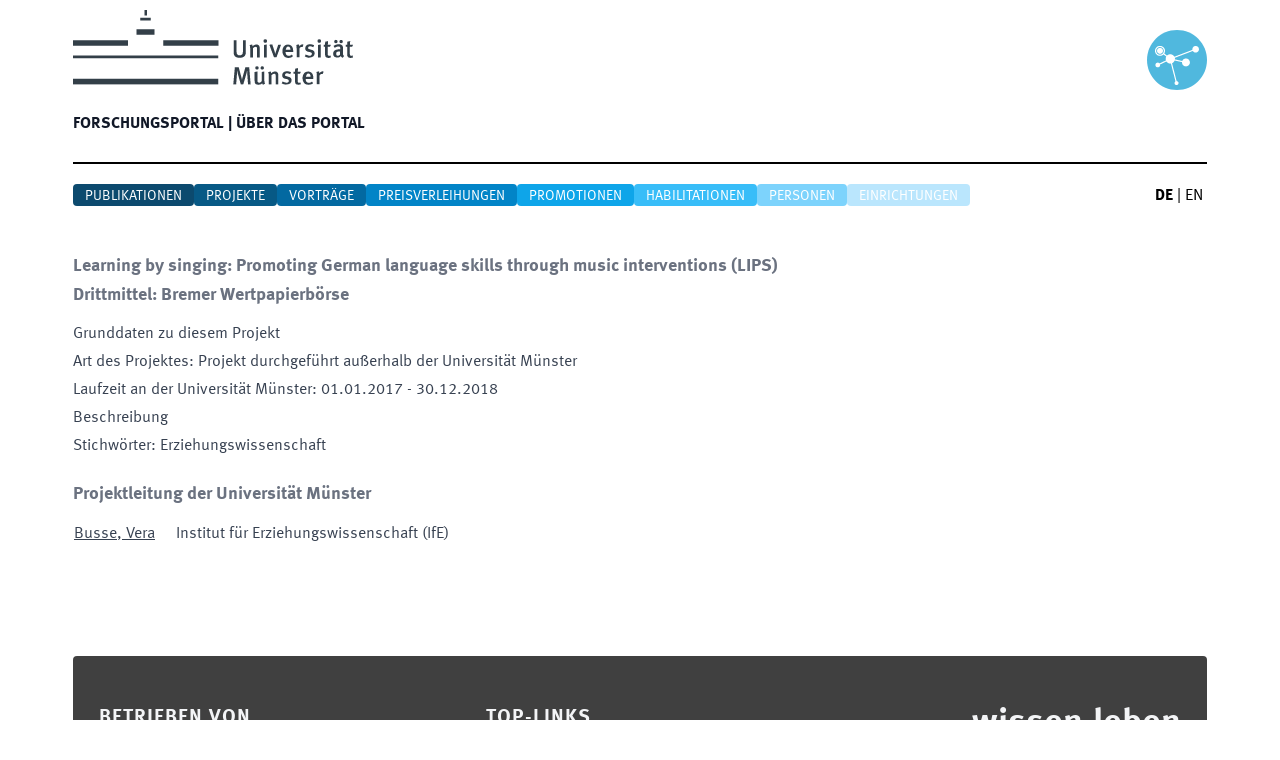

--- FILE ---
content_type: text/html; charset=utf-8
request_url: https://cris.uni-muenster.de/portal/de/project/59965821
body_size: 8010
content:
<!DOCTYPE html><html lang="de" dir="ltr" class="__className_e64e90"><head><meta charSet="utf-8"/><meta name="viewport" content="width=device-width, initial-scale=1"/><link rel="preload" as="image" href="/portal/_next/static/media/logo-unims.7c21dae1.svg" fetchPriority="high"/><link rel="stylesheet" href="/portal/_next/static/css/8dd20df4dfab0c17.css" data-precedence="next"/><link rel="preload" as="script" fetchPriority="low" href="/portal/_next/static/chunks/webpack-ef5e4186af212c96.js"/><script src="/portal/_next/static/chunks/fd9d1056-9cbc162e1572a685.js" async=""></script><script src="/portal/_next/static/chunks/117-bc58a6ec7c5c63f7.js" async=""></script><script src="/portal/_next/static/chunks/main-app-33f8010a5d41522d.js" async=""></script><script src="/portal/_next/static/chunks/709-8094159270edfe61.js" async=""></script><script src="/portal/_next/static/chunks/373-0b8acaee7fac9a40.js" async=""></script><script src="/portal/_next/static/chunks/878-beb35fdf74526c8d.js" async=""></script><script src="/portal/_next/static/chunks/app/%5Blang%5D/layout-ee6d78441fda4d49.js" async=""></script><script src="/portal/_next/static/chunks/964-82b921a14cabca24.js" async=""></script><script src="/portal/_next/static/chunks/519-3c277be1056d4f89.js" async=""></script><script src="/portal/_next/static/chunks/app/%5Blang%5D/error-cdd595f402c5df50.js" async=""></script><script src="/portal/_next/static/chunks/app/%5Blang%5D/not-found-5cd803b93f1da733.js" async=""></script><script src="/portal/_next/static/chunks/211-ca8efa59b7a086fe.js" async=""></script><script src="/portal/_next/static/chunks/398-49c27389d04a42ca.js" async=""></script><script src="/portal/_next/static/chunks/app/%5Blang%5D/project/%5Bslug%5D/page-a9812230571eacf6.js" async=""></script><link rel="icon" href="/portal/favicon.ico" type="image/x-icon" sizes="16x16"/><meta name="next-size-adjust"/><script src="/portal/_next/static/chunks/polyfills-42372ed130431b0a.js" noModule=""></script></head><body><div class="mx-auto flex min-h-screen flex-col xl:container"><header class="m-2.5"><div class="mb-5 box-content h-24 border-b-2 border-black pb-14" role="Banner"><div class="flex"><div class="min-w-[150px] grow"><a href="https://www.uni-muenster.de/de/"><img alt="Universität Münster" fetchPriority="high" width="280" height="75" decoding="async" data-nimg="1" style="color:transparent" src="/portal/_next/static/media/logo-unims.7c21dae1.svg"/></a></div><div class="mt-5 min-w-[50px]"><img alt="CRIS@UM" loading="lazy" width="60" height="60" decoding="async" data-nimg="1" style="color:transparent" src="/portal/_next/static/media/logo-cris-wwu.23a75ffd.svg"/></div></div><nav data-headlessui-state=""><div class="md:w-full md:border-none md:shadow-none"><div class="relative flex h-16"><div class="absolute inset-y-0 left-0 flex items-center md:hidden"><button class="inline-flex items-center justify-center p-2 text-gray-400 hover:bg-gray-100 hover:text-gray-500" id="headlessui-disclosure-button-:R2pcva:" type="button" aria-expanded="false" data-headlessui-state=""><span class="sr-only">Hauptmenü öffnen</span><svg xmlns="http://www.w3.org/2000/svg" fill="none" viewBox="0 0 24 24" stroke-width="1.5" stroke="currentColor" aria-hidden="true" data-slot="icon" class="block h-6 w-6"><path stroke-linecap="round" stroke-linejoin="round" d="M3.75 6.75h16.5M3.75 12h16.5m-16.5 5.25h16.5"></path></svg></button></div><div class="flex flex-1 items-center justify-start md:items-stretch"><div class="hidden md:flex md:space-x-8"><a data-cy="main-nav-item-home" class="text-l inline-flex items-center pr-1 pt-1 font-bold uppercase text-gray-900" href="/portal/de">Forschungsportal<!-- --> | </a></div><div class="hidden md:flex md:space-x-8"><a data-cy="main-nav-item-information" class="text-l inline-flex items-center pr-1 pt-1 font-bold uppercase text-gray-900" href="/portal/de/information">Über das Portal</a></div></div></div></div></nav></div><div class="grid grid-cols-[13fr_1fr]"><nav><div class="flex flex-wrap justify-start gap-2"><a data-cy="sub-nav-item-publication" class="rounded bg-sky-900 px-3 pt-0.5 text-sm uppercase text-white" href="/portal/de/list/publications">Publikationen</a><a data-cy="sub-nav-item-projects" class="rounded bg-sky-800 px-3 pt-0.5 text-sm uppercase text-white" href="/portal/de/list/projects">Projekte</a><a data-cy="sub-nav-item-talk" class="rounded bg-sky-700 px-3 pt-0.5 text-sm uppercase text-white" href="/portal/de/list/talks">Vorträge</a><a data-cy="sub-nav-item-prize" class="rounded bg-sky-600 px-3 pt-0.5 text-sm uppercase text-white" href="/portal/de/list/prizes">Preisverleihungen</a><a data-cy="sub-nav-item-doctoral-study" class="rounded bg-sky-500 px-3 pt-0.5 text-sm uppercase text-white" href="/portal/de/list/doctoral-studies">Promotionen</a><a data-cy="sub-nav-item-habilitation" class="rounded bg-sky-400 px-3 pt-0.5 text-sm uppercase text-white" href="/portal/de/list/habilitations">Habilitationen</a><a data-cy="sub-nav-item-person" class="rounded bg-sky-300 px-3 pt-0.5 text-sm uppercase text-white" href="/portal/de/list/persons">Personen</a><a class="rounded bg-sky-200 px-3 pt-0.5 text-sm uppercase text-white" href="/portal/de/list/organisations">Einrichtungen</a></div></nav><!--$--><div class="flex justify-end"><a data-cy="language-switcher-de" class="mr-1 inline-block font-bold" href="/portal/de/project/59965821">DE</a><span> | </span><a data-cy="language-switcher-en" class="mr-1 ml-1 inline-block" href="/portal/en/project/59965821">EN</a></div><!--/$--></div></header><div class="mx-2.5 flex-grow pt-6"><div class="lg:flex lg:justify-between"><div class="prose max-w-3xl pb-16"><h2>Learning by singing: Promoting German language skills through music interventions (LIPS) Drittmittel: Bremer Wertpapierbörse</h2><h3>Grunddaten zu diesem Projekt</h3><div><span>Art des Projektes<!-- -->: </span>Projekt durchgeführt außerhalb der Universität Münster</div><div><span>Laufzeit an der Universität Münster<!-- -->: </span><span data-cy="attr-start-date">01.01.2017</span><span> - </span><span data-cy="attr-end-date">30.12.2018</span></div><h3>Beschreibung</h3><div><span>Stichwörter<!-- -->: </span>Erziehungswissenschaft</div><section class="mt-5"></section><section><h2>Projektleitung der Universität Münster</h2><table class="prose" data-cy="block-cards-having-project-as-leader"><tbody><tr data-cy="cards-having-project-as-leader-person-id-59772750"><td class="text-nowrap pr-5 align-top"><a class="underline underline-offset-4" href="/portal/de/person/59772750"><span data-cy="cards-having-project-as-leader-family-name">Busse</span><span>, </span><span data-cy="cards-having-project-as-leader-first-name">Vera</span></a></td><td class="pb-5"><div class="pb-1"><span data-cy="cards-having-project-as-leader-orga-name">Institut für Erziehungswissenschaft</span><span data-cy="cards-having-project-as-leader-orga-acro"> (<!-- -->IfE<!-- -->)</span></div></td></tr></tbody></table></section></div><div class="hidden lg:block"></div></div></div><footer class="flex-shrink-0" aria-labelledby="footer-heading"><div class="m-2.5 mt-5 rounded bg-neutral-700"><h2 id="footer-heading" class="sr-only">Footer</h2><div class="m-2.5 min-h-[330px] px-4 py-12"><div class="xl:grid xl:grid-cols-3 xl:gap-8"><div class="grid grid-cols-2 gap-16 xl:col-span-2"><div><div><h3 class="border-b-2 text-xl font-semibold uppercase tracking-wider text-gray-100">Betrieben von</h3><ul role="list" class="mt-4 space-y-4"><li><address class="space-y-1 text-base not-italic text-gray-300"><div>Universität Münster</div><div>Abteilung 6.4: Forschungsinformationen &amp; Forschungsberichterstattung</div><div>Domplatz 6-7 | 48143 Münster</div><div class="pt-5">cris@uni-muenster.de</div></address></li></ul></div></div><div><div><h3 class="border-b-2 text-xl font-semibold uppercase tracking-wider text-gray-100">Top-Links</h3><ul role="list" class="mt-4 space-y-1"><li><a class="text-base text-gray-300 hover:text-white" href="https://www.uni-muenster.de/die-universitaet/">Über die Universität Münster</a></li><li><a class="text-base text-gray-300 hover:text-white" href="https://www.uni-muenster.de/forschung/profil">Forschungsprofil der Universität Münster</a></li><li><a class="text-base text-gray-300 hover:text-white" href="https://cris.uni-muenster.de">CRIS-Login</a></li></ul></div></div></div><div class="mt-8 xl:mt-0"><h3 class="text-right text-4xl font-bold text-gray-100">wissen.leben</h3></div></div></div></div><div class="flex justify-between"><nav class="m-2.5 mt-5 uppercase text-gray-900"><a class="text-base" href="https://www.uni-muenster.de/de/impressum.html">Impressum</a><span> | </span><a class="text-base " href="https://www.uni-muenster.de/de/datenschutzerklaerung.html">Datenschutz</a><span> | </span><a class="text-base " href="https://www.uni-muenster.de/de/barrierefreiheit.html">Barrierefreiheit</a></nav><div class="m-2.5 mt-5 uppercase text-gray-900">© <!-- -->2026<!-- --> <!-- -->Universität Münster</div></div></footer></div><script src="/portal/_next/static/chunks/webpack-ef5e4186af212c96.js" async=""></script><script>(self.__next_f=self.__next_f||[]).push([0]);self.__next_f.push([2,null])</script><script>self.__next_f.push([1,"1:HL[\"/portal/_next/static/media/51344d2810288c05-s.p.woff\",\"font\",{\"crossOrigin\":\"\",\"type\":\"font/woff\"}]\n2:HL[\"/portal/_next/static/media/685f358b82673287-s.p.woff\",\"font\",{\"crossOrigin\":\"\",\"type\":\"font/woff\"}]\n3:HL[\"/portal/_next/static/media/adf3330892f06634-s.p.woff\",\"font\",{\"crossOrigin\":\"\",\"type\":\"font/woff\"}]\n4:HL[\"/portal/_next/static/css/8dd20df4dfab0c17.css\",\"style\"]\n"])</script><script>self.__next_f.push([1,"5:I[2846,[],\"\"]\n8:I[4707,[],\"\"]\nb:I[6423,[],\"\"]\nd:I[8281,[\"709\",\"static/chunks/709-8094159270edfe61.js\",\"373\",\"static/chunks/373-0b8acaee7fac9a40.js\",\"878\",\"static/chunks/878-beb35fdf74526c8d.js\",\"84\",\"static/chunks/app/%5Blang%5D/layout-ee6d78441fda4d49.js\"],\"default\"]\nf:\"$Sreact.suspense\"\n10:I[6205,[\"709\",\"static/chunks/709-8094159270edfe61.js\",\"373\",\"static/chunks/373-0b8acaee7fac9a40.js\",\"878\",\"static/chunks/878-beb35fdf74526c8d.js\",\"84\",\"static/chunks/app/%5Blang%5D/layout-ee6d78441fda4d49.js\"],\"default\"]\n11:I[4267,[\"709\",\"static/chunks/709-8094159270edfe61.js\",\"964\",\"static/chunks/964-82b921a14cabca24.js\",\"519\",\"static/chunks/519-3c277be1056d4f89.js\",\"450\",\"static/chunks/app/%5Blang%5D/error-cdd595f402c5df50.js\"],\"default\"]\n12:I[8408,[\"97\",\"static/chunks/app/%5Blang%5D/not-found-5cd803b93f1da733.js\"],\"default\"]\n15:I[1060,[],\"\"]\n9:[\"lang\",\"de\",\"d\"]\na:[\"slug\",\"59965821\",\"d\"]\n16:[]\n"])</script><script>self.__next_f.push([1,"0:[\"$\",\"$L5\",null,{\"buildId\":\"-Zq2UnHySuTGl50vvEjYZ\",\"assetPrefix\":\"/portal\",\"urlParts\":[\"\",\"de\",\"project\",\"59965821\"],\"initialTree\":[\"\",{\"children\":[[\"lang\",\"de\",\"d\"],{\"children\":[\"project\",{\"children\":[[\"slug\",\"59965821\",\"d\"],{\"children\":[\"__PAGE__\",{}]}]}]},\"$undefined\",\"$undefined\",true]}],\"initialSeedData\":[\"\",{\"children\":[[\"lang\",\"de\",\"d\"],{\"children\":[\"project\",{\"children\":[[\"slug\",\"59965821\",\"d\"],{\"children\":[\"__PAGE__\",{},[[\"$L6\",\"$L7\",null],null],null]},[null,[\"$\",\"$L8\",null,{\"parallelRouterKey\":\"children\",\"segmentPath\":[\"children\",\"$9\",\"children\",\"project\",\"children\",\"$a\",\"children\"],\"error\":\"$undefined\",\"errorStyles\":\"$undefined\",\"errorScripts\":\"$undefined\",\"template\":[\"$\",\"$Lb\",null,{}],\"templateStyles\":\"$undefined\",\"templateScripts\":\"$undefined\",\"notFound\":\"$undefined\",\"notFoundStyles\":\"$undefined\"}]],null]},[null,[\"$\",\"$L8\",null,{\"parallelRouterKey\":\"children\",\"segmentPath\":[\"children\",\"$9\",\"children\",\"project\",\"children\"],\"error\":\"$undefined\",\"errorStyles\":\"$undefined\",\"errorScripts\":\"$undefined\",\"template\":[\"$\",\"$Lb\",null,{}],\"templateStyles\":\"$undefined\",\"templateScripts\":\"$undefined\",\"notFound\":\"$undefined\",\"notFoundStyles\":\"$undefined\"}]],null]},[[[[\"$\",\"link\",\"0\",{\"rel\":\"stylesheet\",\"href\":\"/portal/_next/static/css/8dd20df4dfab0c17.css\",\"precedence\":\"next\",\"crossOrigin\":\"$undefined\"}]],[\"$\",\"html\",null,{\"lang\":\"de\",\"dir\":\"ltr\",\"className\":\"__className_e64e90\",\"children\":[\"$\",\"body\",null,{\"children\":[\"$\",\"div\",null,{\"className\":\"mx-auto flex min-h-screen flex-col xl:container\",\"children\":[[\"$\",\"header\",null,{\"className\":\"m-2.5\",\"children\":[[\"$\",\"div\",null,{\"className\":\"mb-5 box-content h-24 border-b-2 border-black pb-14\",\"role\":\"Banner\",\"children\":[\"$Lc\",[\"$\",\"$Ld\",null,{\"lang\":\"de\"}]]}],[\"$\",\"div\",null,{\"className\":\"grid grid-cols-[13fr_1fr]\",\"children\":[\"$Le\",[\"$\",\"$f\",\"de\",{\"children\":[\"$\",\"$L10\",null,{\"lang\":\"de\"}]}]]}]]}],[\"$\",\"div\",null,{\"className\":\"mx-2.5 flex-grow pt-6\",\"children\":[\"$\",\"$L8\",null,{\"parallelRouterKey\":\"children\",\"segmentPath\":[\"children\",\"$9\",\"children\"],\"error\":\"$11\",\"errorStyles\":[],\"errorScripts\":[],\"template\":[\"$\",\"$Lb\",null,{}],\"templateStyles\":\"$undefined\",\"templateScripts\":\"$undefined\",\"notFound\":[\"$\",\"$L12\",null,{}],\"notFoundStyles\":[]}]}],\"$L13\"]}]}]}]],null],null]},[null,[\"$\",\"$L8\",null,{\"parallelRouterKey\":\"children\",\"segmentPath\":[\"children\"],\"error\":\"$undefined\",\"errorStyles\":\"$undefined\",\"errorScripts\":\"$undefined\",\"template\":[\"$\",\"$Lb\",null,{}],\"templateStyles\":\"$undefined\",\"templateScripts\":\"$undefined\",\"notFound\":[[\"$\",\"title\",null,{\"children\":\"404: This page could not be found.\"}],[\"$\",\"div\",null,{\"style\":{\"fontFamily\":\"system-ui,\\\"Segoe UI\\\",Roboto,Helvetica,Arial,sans-serif,\\\"Apple Color Emoji\\\",\\\"Segoe UI Emoji\\\"\",\"height\":\"100vh\",\"textAlign\":\"center\",\"display\":\"flex\",\"flexDirection\":\"column\",\"alignItems\":\"center\",\"justifyContent\":\"center\"},\"children\":[\"$\",\"div\",null,{\"children\":[[\"$\",\"style\",null,{\"dangerouslySetInnerHTML\":{\"__html\":\"body{color:#000;background:#fff;margin:0}.next-error-h1{border-right:1px solid rgba(0,0,0,.3)}@media (prefers-color-scheme:dark){body{color:#fff;background:#000}.next-error-h1{border-right:1px solid rgba(255,255,255,.3)}}\"}}],[\"$\",\"h1\",null,{\"className\":\"next-error-h1\",\"style\":{\"display\":\"inline-block\",\"margin\":\"0 20px 0 0\",\"padding\":\"0 23px 0 0\",\"fontSize\":24,\"fontWeight\":500,\"verticalAlign\":\"top\",\"lineHeight\":\"49px\"},\"children\":\"404\"}],[\"$\",\"div\",null,{\"style\":{\"display\":\"inline-block\"},\"children\":[\"$\",\"h2\",null,{\"style\":{\"fontSize\":14,\"fontWeight\":400,\"lineHeight\":\"49px\",\"margin\":0},\"children\":\"This page could not be found.\"}]}]]}]}]],\"notFoundStyles\":[]}]],null],\"couldBeIntercepted\":false,\"initialHead\":[null,\"$L14\"],\"globalErrorComponent\":\"$15\",\"missingSlots\":\"$W16\"}]\n"])</script><script>self.__next_f.push([1,"17:I[5878,[\"709\",\"static/chunks/709-8094159270edfe61.js\",\"373\",\"static/chunks/373-0b8acaee7fac9a40.js\",\"211\",\"static/chunks/211-ca8efa59b7a086fe.js\",\"878\",\"static/chunks/878-beb35fdf74526c8d.js\",\"398\",\"static/chunks/398-49c27389d04a42ca.js\",\"65\",\"static/chunks/app/%5Blang%5D/project/%5Bslug%5D/page-a9812230571eacf6.js\"],\"Image\"]\n18:I[2972,[\"709\",\"static/chunks/709-8094159270edfe61.js\",\"373\",\"static/chunks/373-0b8acaee7fac9a40.js\",\"211\",\"static/chunks/211-ca8efa59b7a086fe.js\",\"878\",\"static/chunks/878-beb35fdf74526c8d.js\",\"398\",\"static/chunks/398-49c27389d04a42ca.js\",\"65\",\"static/chunks/app/%5Blang%5D/project/%5Bslug%5D/page-a9812230571eacf6.js\"],\"\"]\n14:[[\"$\",\"meta\",\"0\",{\"name\":\"viewport\",\"content\":\"width=device-width, initial-scale=1\"}],[\"$\",\"meta\",\"1\",{\"charSet\":\"utf-8\"}],[\"$\",\"link\",\"2\",{\"rel\":\"icon\",\"href\":\"/portal/favicon.ico\",\"type\":\"image/x-icon\",\"sizes\":\"16x16\"}],[\"$\",\"meta\",\"3\",{\"name\":\"next-size-adjust\"}]]\n6:null\nc:[\"$\",\"div\",null,{\"className\":\"flex\",\"children\":[[\"$\",\"div\",null,{\"className\":\"min-w-[150px] grow\",\"children\":[\"$\",\"a\",null,{\"href\":\"https://www.uni-muenster.de/de/\",\"children\":[\"$\",\"$L17\",null,{\"priority\":true,\"src\":{\"src\":\"/portal/_next/static/media/logo-unims.7c21dae1.svg\",\"height\":57,\"width\":213,\"blurWidth\":0,\"blurHeight\":0},\"width\":280,\"alt\":\"Universität Münster\"}]}]}],[\"$\",\"div\",null,{\"className\":\"mt-5 min-w-[50px]\",\"children\":[\"$\",\"$L17\",null,{\"alt\":\"CRIS@UM\",\"src\":{\"src\":\"/portal/_next/static/media/logo-cris-wwu.23a75ffd.svg\",\"height\":682,\"width\":682,\"blurWidth\":0,\"blurHeight\":0},\"height\":60,\"priority\":false}]}]]}]\ne:[\"$\",\"nav\",null,{\"children\":[\"$\",\"div\",null,{\"className\":\"flex flex-wrap justify-start gap-2\",\"children\":[[\"$\",\"$L18\",null,{\"href\":\"/de/list/publications\",\"data-cy\":\"sub-nav-item-publication\",\"className\":\"rounded bg-sky-900 px-3 pt-0.5 text-sm uppercase text-white\",\"children\":\"Publikationen\"}],[\"$\",\"$L18\",null,{\"href\":\"/de/list/projects\",\"data-cy\":\"sub-nav-item-projects\",\"className\":\"rounded bg-sky-800 px-3 pt-0.5 text-sm uppercase text-white\",\"children\":\"Projekte\"}],[\"$\","])</script><script>self.__next_f.push([1,"\"$L18\",null,{\"href\":\"/de/list/talks\",\"data-cy\":\"sub-nav-item-talk\",\"className\":\"rounded bg-sky-700 px-3 pt-0.5 text-sm uppercase text-white\",\"children\":\"Vorträge\"}],[\"$\",\"$L18\",null,{\"href\":\"/de/list/prizes\",\"data-cy\":\"sub-nav-item-prize\",\"className\":\"rounded bg-sky-600 px-3 pt-0.5 text-sm uppercase text-white\",\"children\":\"Preisverleihungen\"}],[\"$\",\"$L18\",null,{\"href\":\"/de/list/doctoral-studies\",\"data-cy\":\"sub-nav-item-doctoral-study\",\"className\":\"rounded bg-sky-500 px-3 pt-0.5 text-sm uppercase text-white\",\"children\":\"Promotionen\"}],[\"$\",\"$L18\",null,{\"href\":\"/de/list/habilitations\",\"data-cy\":\"sub-nav-item-habilitation\",\"className\":\"rounded bg-sky-400 px-3 pt-0.5 text-sm uppercase text-white\",\"children\":\"Habilitationen\"}],[\"$\",\"$L18\",null,{\"href\":\"/de/list/persons\",\"data-cy\":\"sub-nav-item-person\",\"className\":\"rounded bg-sky-300 px-3 pt-0.5 text-sm uppercase text-white\",\"children\":\"Personen\"}],[\"$\",\"$L18\",null,{\"href\":\"/de/list/organisations\",\"className\":\"rounded bg-sky-200 px-3 pt-0.5 text-sm uppercase text-white\",\"children\":\"Einrichtungen\"}]]}]}]\n"])</script><script>self.__next_f.push([1,"13:[\"$\",\"footer\",null,{\"className\":\"flex-shrink-0\",\"aria-labelledby\":\"footer-heading\",\"children\":[[\"$\",\"div\",null,{\"className\":\"m-2.5 mt-5 rounded bg-neutral-700\",\"children\":[[\"$\",\"h2\",null,{\"id\":\"footer-heading\",\"className\":\"sr-only\",\"children\":\"Footer\"}],[\"$\",\"div\",null,{\"className\":\"m-2.5 min-h-[330px] px-4 py-12\",\"children\":[\"$\",\"div\",null,{\"className\":\"xl:grid xl:grid-cols-3 xl:gap-8\",\"children\":[[\"$\",\"div\",null,{\"className\":\"grid grid-cols-2 gap-16 xl:col-span-2\",\"children\":[[\"$\",\"div\",null,{\"children\":[\"$\",\"div\",null,{\"children\":[[\"$\",\"h3\",null,{\"className\":\"border-b-2 text-xl font-semibold uppercase tracking-wider text-gray-100\",\"children\":\"Betrieben von\"}],[\"$\",\"ul\",null,{\"role\":\"list\",\"className\":\"mt-4 space-y-4\",\"children\":[\"$\",\"li\",null,{\"children\":[\"$\",\"address\",null,{\"className\":\"space-y-1 text-base not-italic text-gray-300\",\"children\":[[\"$\",\"div\",null,{\"children\":\"Universität Münster\"}],[\"$\",\"div\",null,{\"children\":\"Abteilung 6.4: Forschungsinformationen \u0026 Forschungsberichterstattung\"}],\"$undefined\",[\"$\",\"div\",null,{\"children\":\"Domplatz 6-7 | 48143 Münster\"}],[\"$\",\"div\",null,{\"className\":\"pt-5\",\"children\":\"cris@uni-muenster.de\"}]]}]}]}]]}]}],[\"$\",\"div\",null,{\"children\":[\"$\",\"div\",null,{\"children\":[[\"$\",\"h3\",null,{\"className\":\"border-b-2 text-xl font-semibold uppercase tracking-wider text-gray-100\",\"children\":\"Top-Links\"}],[\"$\",\"ul\",null,{\"role\":\"list\",\"className\":\"mt-4 space-y-1\",\"children\":[[\"$\",\"li\",null,{\"children\":[\"$\",\"a\",null,{\"className\":\"text-base text-gray-300 hover:text-white\",\"href\":\"https://www.uni-muenster.de/die-universitaet/\",\"children\":\"Über die Universität Münster\"}]}],[\"$\",\"li\",null,{\"children\":[\"$\",\"a\",null,{\"className\":\"text-base text-gray-300 hover:text-white\",\"href\":\"https://www.uni-muenster.de/forschung/profil\",\"children\":\"Forschungsprofil der Universität Münster\"}]}],[\"$\",\"li\",null,{\"children\":[\"$\",\"a\",null,{\"className\":\"text-base text-gray-300 hover:text-white\",\"href\":\"https://cris.uni-muenster.de\",\"children\":\"CRIS-Login\"}]}]]}]]}]}]]}],[\"$\",\"div\",null,{\"className\":\"mt-8 xl:mt-0\",\"children\":[\"$\",\"h3\",null,{\"className\":\"text-right text-4xl font-bold text-gray-100\",\"children\":\"wissen.leben\"}]}]]}]}]]}],[\"$\",\"div\",null,{\"className\":\"flex justify-between\",\"children\":[[\"$\",\"nav\",null,{\"className\":\"m-2.5 mt-5 uppercase text-gray-900\",\"children\":[[[\"$\",\"a\",null,{\"className\":\"text-base\",\"href\":\"https://www.uni-muenster.de/de/impressum.html\",\"children\":\"Impressum\"}],[\"$\",\"span\",null,{\"children\":\" | \"}],[\"$\",\"a\",null,{\"className\":\"text-base \",\"href\":\"https://www.uni-muenster.de/de/datenschutzerklaerung.html\",\"children\":\"Datenschutz\"}],[\"$\",\"span\",null,{\"children\":\" | \"}],[\"$\",\"a\",null,{\"className\":\"text-base \",\"href\":\"https://www.uni-muenster.de/de/barrierefreiheit.html\",\"children\":\"Barrierefreiheit\"}]],\"$undefined\"]}],[\"$\",\"div\",null,{\"className\":\"m-2.5 mt-5 uppercase text-gray-900\",\"children\":[\"© \",2026,\" \",\"Universität Münster\"]}]]}]]}]\n"])</script><script>self.__next_f.push([1,"7:[\"$\",\"div\",null,{\"className\":\"lg:flex lg:justify-between\",\"children\":[[\"$\",\"div\",null,{\"className\":\"prose max-w-3xl pb-16\",\"children\":[[\"$\",\"h2\",null,{\"children\":[\"Learning by singing: Promoting German language skills through music interventions (LIPS) Drittmittel: Bremer Wertpapierbörse\",\"$undefined\"]}],[\"$\",\"h3\",null,{\"children\":\"Grunddaten zu diesem Projekt\"}],\"$L19\",\"$L1a\",[\"$\",\"h3\",null,{\"children\":\"Beschreibung\"}],\"$undefined\",\"$L1b\",\"$L1c\",\"$L1d\",\"$L1e\",[\"$\",\"section\",null,{\"className\":\"mt-5\",\"children\":[\"$L1f\",\"$L20\"]}],[\"$\",\"section\",null,{\"children\":[\"$L21\",\"$L22\",\"$L23\",\"$undefined\",\"$undefined\",\"$L24\",\"$L25\",\"$L26\",\"$L27\",\"$L28\"]}]]}],[\"$\",\"div\",null,{\"className\":\"hidden lg:block\",\"children\":null}]]}]\n"])</script><script>self.__next_f.push([1,"19:[\"$\",\"div\",null,{\"children\":[[\"$\",\"span\",null,{\"children\":[\"Art des Projektes\",\": \"]}],\"Projekt durchgeführt außerhalb der Universität Münster\"]}]\n1a:[\"$\",\"div\",null,{\"children\":[[\"$\",\"span\",null,{\"children\":[\"Laufzeit an der Universität Münster\",\": \"]}],[\"$\",\"span\",null,{\"data-cy\":\"attr-start-date\",\"children\":\"01.01.2017\"}],[\"$\",\"span\",null,{\"children\":\" - \"}],[\"$\",\"span\",null,{\"data-cy\":\"attr-end-date\",\"children\":\"30.12.2018\"}],[\"$undefined\",\"$undefined\"]]}]\n1b:[\"$\",\"div\",null,{\"children\":[[\"$\",\"span\",null,{\"children\":[\"Stichwörter\",\": \"]}],\"Erziehungswissenschaft\"]}]\n1c:\"$undefined\"\n1d:\"$undefined\"\n1e:\"$undefined\"\n1f:null\n20:null\n21:[[\"$\",\"h2\",null,{\"children\":\"Projektleitung der Universität Münster\"}],[\"$\",\"table\",null,{\"className\":\"prose\",\"data-cy\":\"block-cards-having-project-as-leader\",\"children\":[\"$\",\"tbody\",null,{\"children\":[[\"$\",\"tr\",\"0\",{\"data-cy\":\"cards-having-project-as-leader-person-id-59772750\",\"children\":[[\"$\",\"td\",null,{\"className\":\"text-nowrap pr-5 align-top\",\"children\":[\"$\",\"$L18\",null,{\"href\":\"/de/person/59772750\",\"className\":\"underline underline-offset-4\",\"children\":[[\"$\",\"span\",null,{\"data-cy\":\"cards-having-project-as-leader-family-name\",\"children\":\"Busse\"}],[\"$\",\"span\",null,{\"children\":\", \"}],[\"$\",\"span\",null,{\"data-cy\":\"cards-having-project-as-leader-first-name\",\"children\":\"Vera\"}]]}]}],[\"$\",\"td\",null,{\"className\":\"pb-5\",\"children\":[[\"$\",\"div\",\"0\",{\"className\":\"pb-1\",\"children\":[[\"$\",\"span\",null,{\"data-cy\":\"cards-having-project-as-leader-orga-name\",\"children\":\"Institut für Erziehungswissenschaft\"}],[\"$\",\"span\",null,{\"data-cy\":\"cards-having-project-as-leader-orga-acro\",\"children\":[\" (\",\"IfE\",\")\"]}]]}]]}]]}]]}]}]]\n22:null\n23:null\n24:null\n25:null\n26:null\n27:\"$undefined\"\n28:\"$undefined\"\n"])</script></body></html>

--- FILE ---
content_type: application/javascript; charset=UTF-8
request_url: https://cris.uni-muenster.de/portal/_next/static/chunks/app/%5Blang%5D/project/%5Bslug%5D/page-a9812230571eacf6.js
body_size: 829
content:
(self.webpackChunk_N_E=self.webpackChunk_N_E||[]).push([[65],{6462:function(e,n,r){Promise.resolve().then(r.bind(r,3856)),Promise.resolve().then(r.bind(r,4865)),Promise.resolve().then(r.bind(r,5626)),Promise.resolve().then(r.bind(r,2133)),Promise.resolve().then(r.bind(r,4471)),Promise.resolve().then(r.bind(r,3666)),Promise.resolve().then(r.bind(r,265)),Promise.resolve().then(r.bind(r,3530)),Promise.resolve().then(r.bind(r,914)),Promise.resolve().then(r.t.bind(r,5878,23)),Promise.resolve().then(r.t.bind(r,2972,23))},914:function(e,n,r){"use strict";r.d(n,{SimulatePreloadedQuery:function(){return s}});var i,o=r(2265),s=e=>(i||(i=o.lazy(()=>Promise.all([r.e(559),r.e(397)]).then(r.bind(r,3397)))),o.createElement(i,{...e}))}},function(e){e.O(0,[709,373,211,878,398,971,117,744],function(){return e(e.s=6462)}),_N_E=e.O()}]);

--- FILE ---
content_type: text/x-component
request_url: https://cris.uni-muenster.de/portal/de/list/projects?_rsc=1drd6
body_size: 143
content:
0:["-Zq2UnHySuTGl50vvEjYZ",[["children",["lang","de","d"],"children","list",["list",{"children":["projects",{"children":["__PAGE__",{}]}]}],null,null]]]


--- FILE ---
content_type: text/x-component
request_url: https://cris.uni-muenster.de/portal/de/list/organisations?_rsc=1drd6
body_size: 148
content:
0:["-Zq2UnHySuTGl50vvEjYZ",[["children",["lang","de","d"],"children","list",["list",{"children":["organisations",{"children":["__PAGE__",{}]}]}],null,null]]]


--- FILE ---
content_type: text/x-component
request_url: https://cris.uni-muenster.de/portal/de?_rsc=1drd6
body_size: 3984
content:
4:I[8281,["709","static/chunks/709-8094159270edfe61.js","373","static/chunks/373-0b8acaee7fac9a40.js","878","static/chunks/878-beb35fdf74526c8d.js","84","static/chunks/app/%5Blang%5D/layout-ee6d78441fda4d49.js"],"default"]
6:"$Sreact.suspense"
7:I[6205,["709","static/chunks/709-8094159270edfe61.js","373","static/chunks/373-0b8acaee7fac9a40.js","878","static/chunks/878-beb35fdf74526c8d.js","84","static/chunks/app/%5Blang%5D/layout-ee6d78441fda4d49.js"],"default"]
8:I[4707,[],""]
a:I[4267,["709","static/chunks/709-8094159270edfe61.js","964","static/chunks/964-82b921a14cabca24.js","519","static/chunks/519-3c277be1056d4f89.js","450","static/chunks/app/%5Blang%5D/error-cdd595f402c5df50.js"],"default"]
b:I[6423,[],""]
c:I[8408,["97","static/chunks/app/%5Blang%5D/not-found-5cd803b93f1da733.js"],"default"]
9:["lang","de","d"]
0:["-Zq2UnHySuTGl50vvEjYZ",[[["",{"children":[["lang","de","d"],{"children":["__PAGE__?{\"lang\":\"de\"}",{}]},"$undefined","$undefined",true]}],["",{"children":[["lang","de","d"],{"children":["__PAGE__",{},[["$L1","$L2",null],null],null]},[[[["$","link","0",{"rel":"stylesheet","href":"/portal/_next/static/css/8dd20df4dfab0c17.css","precedence":"next","crossOrigin":"$undefined"}]],["$","html",null,{"lang":"de","dir":"ltr","className":"__className_e64e90","children":["$","body",null,{"children":["$","div",null,{"className":"mx-auto flex min-h-screen flex-col xl:container","children":[["$","header",null,{"className":"m-2.5","children":[["$","div",null,{"className":"mb-5 box-content h-24 border-b-2 border-black pb-14","role":"Banner","children":["$L3",["$","$L4",null,{"lang":"de"}]]}],["$","div",null,{"className":"grid grid-cols-[13fr_1fr]","children":["$L5",["$","$6","de",{"children":["$","$L7",null,{"lang":"de"}]}]]}]]}],["$","div",null,{"className":"mx-2.5 flex-grow pt-6","children":["$","$L8",null,{"parallelRouterKey":"children","segmentPath":["children","$9","children"],"error":"$a","errorStyles":[],"errorScripts":[],"template":["$","$Lb",null,{}],"templateStyles":"$undefined","templateScripts":"$undefined","notFound":["$","$Lc",null,{}],"notFoundStyles":[]}]}],"$Ld"]}]}]}]],null],null]},[null,["$","$L8",null,{"parallelRouterKey":"children","segmentPath":["children"],"error":"$undefined","errorStyles":"$undefined","errorScripts":"$undefined","template":["$","$Lb",null,{}],"templateStyles":"$undefined","templateScripts":"$undefined","notFound":[["$","title",null,{"children":"404: This page could not be found."}],["$","div",null,{"style":{"fontFamily":"system-ui,\"Segoe UI\",Roboto,Helvetica,Arial,sans-serif,\"Apple Color Emoji\",\"Segoe UI Emoji\"","height":"100vh","textAlign":"center","display":"flex","flexDirection":"column","alignItems":"center","justifyContent":"center"},"children":["$","div",null,{"children":[["$","style",null,{"dangerouslySetInnerHTML":{"__html":"body{color:#000;background:#fff;margin:0}.next-error-h1{border-right:1px solid rgba(0,0,0,.3)}@media (prefers-color-scheme:dark){body{color:#fff;background:#000}.next-error-h1{border-right:1px solid rgba(255,255,255,.3)}}"}}],["$","h1",null,{"className":"next-error-h1","style":{"display":"inline-block","margin":"0 20px 0 0","padding":"0 23px 0 0","fontSize":24,"fontWeight":500,"verticalAlign":"top","lineHeight":"49px"},"children":"404"}],["$","div",null,{"style":{"display":"inline-block"},"children":["$","h2",null,{"style":{"fontSize":14,"fontWeight":400,"lineHeight":"49px","margin":0},"children":"This page could not be found."}]}]]}]}]],"notFoundStyles":[]}]],null],["$Le",null]]]]
f:I[5878,["709","static/chunks/709-8094159270edfe61.js","373","static/chunks/373-0b8acaee7fac9a40.js","211","static/chunks/211-ca8efa59b7a086fe.js","559","static/chunks/559-9991946f26880297.js","878","static/chunks/878-beb35fdf74526c8d.js","398","static/chunks/398-49c27389d04a42ca.js","563","static/chunks/563-edf6c98fe9e02be8.js","495","static/chunks/app/%5Blang%5D/page-c206cfff3219eab3.js"],"Image"]
10:I[4298,["709","static/chunks/709-8094159270edfe61.js","373","static/chunks/373-0b8acaee7fac9a40.js","211","static/chunks/211-ca8efa59b7a086fe.js","559","static/chunks/559-9991946f26880297.js","878","static/chunks/878-beb35fdf74526c8d.js","398","static/chunks/398-49c27389d04a42ca.js","563","static/chunks/563-edf6c98fe9e02be8.js","495","static/chunks/app/%5Blang%5D/page-c206cfff3219eab3.js"],"default"]
11:I[2972,["709","static/chunks/709-8094159270edfe61.js","373","static/chunks/373-0b8acaee7fac9a40.js","878","static/chunks/878-beb35fdf74526c8d.js","84","static/chunks/app/%5Blang%5D/layout-ee6d78441fda4d49.js"],""]
2:[["$","section",null,{"className":"relative my-10 h-[330px]","children":[["$","div",null,{"className":"absolute -z-10 h-full w-full","children":["$","$Lf",null,{"alt":"UniversitÃ¤t MÃ¼nster","src":{"src":"/portal/_next/static/media/bg-search-box.0e904409.jpg","height":462,"width":1154,"blurDataURL":"[data-uri]","blurWidth":8,"blurHeight":3},"placeholder":"blur","className":"h-full rounded object-cover"}]}],["$","div",null,{"className":"pt-7","children":[["$","h1",null,{"className":"mx-4 text-center text-4xl text-white","children":"Das Forschungsportal der UniversitÃ¤t MÃ¼nster"}],["$","div",null,{"children":["$","$L10",null,{"lang":"de"}]}]]}]]}],["$","section",null,{"className":"mx-10 my-10","children":["$","div",null,{"className":"lg:grid lg:grid-cols-[410px_minmax(1rem,14rem)_410px]","children":[["$","div",null,{"className":"lg:mt-20 lg:justify-self-end","children":["$","h2",null,{"className":"block text-3xl font-normal leading-10 text-gray-500 lg:max-w-[380px]","children":["Umfassende Einblicke in die Forschungslandschaft der UniversitÃ¤t MÃ¼nster","$undefined"]}]}],["$","div",null,{}],["$","div",null,{"className":"lg:text-balance","children":[["$","p",null,{"children":[["Mit dem Forschungsportal erhalten Sie einen zusammenhÃ¤ngenden Ãœberblick Ã¼ber die vielfÃ¤ltigen ForschungsaktivitÃ¤ten und",["$","span",null,{"className":"text-nowrap","children":" -ergebnisse"}]," der Wissenschaftler*innen der UniversitÃ¤t MÃ¼nster."],"$undefined"]}],["$","p",null,{"children":["Suchen Sie anhand von StichwÃ¶rtern nach Personen und ihren Forschungsschwerpunkten, nach Forschungsprojekten und den daraus hervorgegangenen VerÃ¶ffentlichungen, den erhaltenen Preisen und Auszeichnungen sowie betreuten Promotionen und Habilitationen.","$undefined"]}],["$","section",null,{"children":[[["$","h2",null,{"children":"In eigener Sache"}],["$","p",null,{"children":["Das Forschungsportal wird gerade Ã¼berarbeitet und sein Funktionsumfang erweitert. Alle verfÃ¼gbaren Informationen, die im Forschungsinformationssystem",["$","span",null,{"children":" "}],["$","a",null,{"aria-label":"CRIS-Login","className":"underline underline-offset-4","href":"https://cris.uni-muenster.de","children":"CRIS"}],["$","span",null,{"children":" "}],"eingetragen wurden, sollen in Zukunft wieder Ã¼ber das Portal zugÃ¤nglich sein."]}]],"$undefined"]}]]}]]}]}]]
3:["$","div",null,{"className":"flex","children":[["$","div",null,{"className":"min-w-[150px] grow","children":["$","a",null,{"href":"https://www.uni-muenster.de/de/","children":["$","$Lf",null,{"priority":true,"src":{"src":"/portal/_next/static/media/logo-unims.7c21dae1.svg","height":57,"width":213,"blurWidth":0,"blurHeight":0},"width":280,"alt":"UniversitÃ¤t MÃ¼nster"}]}]}],["$","div",null,{"className":"mt-5 min-w-[50px]","children":["$","$Lf",null,{"alt":"CRIS@UM","src":{"src":"/portal/_next/static/media/logo-cris-wwu.23a75ffd.svg","height":682,"width":682,"blurWidth":0,"blurHeight":0},"height":60,"priority":false}]}]]}]
5:["$","nav",null,{"children":["$","div",null,{"className":"flex flex-wrap justify-start gap-2","children":[["$","$L11",null,{"href":"/de/list/publications","data-cy":"sub-nav-item-publication","className":"rounded bg-sky-900 px-3 pt-0.5 text-sm uppercase text-white","children":"Publikationen"}],["$","$L11",null,{"href":"/de/list/projects","data-cy":"sub-nav-item-projects","className":"rounded bg-sky-800 px-3 pt-0.5 text-sm uppercase text-white","children":"Projekte"}],["$","$L11",null,{"href":"/de/list/talks","data-cy":"sub-nav-item-talk","className":"rounded bg-sky-700 px-3 pt-0.5 text-sm uppercase text-white","children":"VortrÃ¤ge"}],["$","$L11",null,{"href":"/de/list/prizes","data-cy":"sub-nav-item-prize","className":"rounded bg-sky-600 px-3 pt-0.5 text-sm uppercase text-white","children":"Preisverleihungen"}],["$","$L11",null,{"href":"/de/list/doctoral-studies","data-cy":"sub-nav-item-doctoral-study","className":"rounded bg-sky-500 px-3 pt-0.5 text-sm uppercase text-white","children":"Promotionen"}],["$","$L11",null,{"href":"/de/list/habilitations","data-cy":"sub-nav-item-habilitation","className":"rounded bg-sky-400 px-3 pt-0.5 text-sm uppercase text-white","children":"Habilitationen"}],["$","$L11",null,{"href":"/de/list/persons","data-cy":"sub-nav-item-person","className":"rounded bg-sky-300 px-3 pt-0.5 text-sm uppercase text-white","children":"Personen"}],["$","$L11",null,{"href":"/de/list/organisations","className":"rounded bg-sky-200 px-3 pt-0.5 text-sm uppercase text-white","children":"Einrichtungen"}]]}]}]
d:["$","footer",null,{"className":"flex-shrink-0","aria-labelledby":"footer-heading","children":[["$","div",null,{"className":"m-2.5 mt-5 rounded bg-neutral-700","children":[["$","h2",null,{"id":"footer-heading","className":"sr-only","children":"Footer"}],["$","div",null,{"className":"m-2.5 min-h-[330px] px-4 py-12","children":["$","div",null,{"className":"xl:grid xl:grid-cols-3 xl:gap-8","children":[["$","div",null,{"className":"grid grid-cols-2 gap-16 xl:col-span-2","children":[["$","div",null,{"children":["$","div",null,{"children":[["$","h3",null,{"className":"border-b-2 text-xl font-semibold uppercase tracking-wider text-gray-100","children":"Betrieben von"}],["$","ul",null,{"role":"list","className":"mt-4 space-y-4","children":["$","li",null,{"children":["$","address",null,{"className":"space-y-1 text-base not-italic text-gray-300","children":[["$","div",null,{"children":"UniversitÃ¤t MÃ¼nster"}],["$","div",null,{"children":"Abteilung 6.4: Forschungsinformationen & Forschungsberichterstattung"}],"$undefined",["$","div",null,{"children":"Domplatz 6-7 | 48143 MÃ¼nster"}],["$","div",null,{"className":"pt-5","children":"cris@uni-muenster.de"}]]}]}]}]]}]}],["$","div",null,{"children":["$","div",null,{"children":[["$","h3",null,{"className":"border-b-2 text-xl font-semibold uppercase tracking-wider text-gray-100","children":"Top-Links"}],["$","ul",null,{"role":"list","className":"mt-4 space-y-1","children":[["$","li",null,{"children":["$","a",null,{"className":"text-base text-gray-300 hover:text-white","href":"https://www.uni-muenster.de/die-universitaet/","children":"Ãœber die UniversitÃ¤t MÃ¼nster"}]}],["$","li",null,{"children":["$","a",null,{"className":"text-base text-gray-300 hover:text-white","href":"https://www.uni-muenster.de/forschung/profil","children":"Forschungsprofil der UniversitÃ¤t MÃ¼nster"}]}],["$","li",null,{"children":["$","a",null,{"className":"text-base text-gray-300 hover:text-white","href":"https://cris.uni-muenster.de","children":"CRIS-Login"}]}]]}]]}]}]]}],["$","div",null,{"className":"mt-8 xl:mt-0","children":["$","h3",null,{"className":"text-right text-4xl font-bold text-gray-100","children":"wissen.leben"}]}]]}]}]]}],["$","div",null,{"className":"flex justify-between","children":[["$","nav",null,{"className":"m-2.5 mt-5 uppercase text-gray-900","children":[[["$","a",null,{"className":"text-base","href":"https://www.uni-muenster.de/de/impressum.html","children":"Impressum"}],["$","span",null,{"children":" | "}],["$","a",null,{"className":"text-base ","href":"https://www.uni-muenster.de/de/datenschutzerklaerung.html","children":"Datenschutz"}],["$","span",null,{"children":" | "}],["$","a",null,{"className":"text-base ","href":"https://www.uni-muenster.de/de/barrierefreiheit.html","children":"Barrierefreiheit"}]],"$undefined"]}],["$","div",null,{"className":"m-2.5 mt-5 uppercase text-gray-900","children":["Â© ",2025," ","UniversitÃ¤t MÃ¼nster"]}]]}]]}]
e:[["$","meta","0",{"name":"viewport","content":"width=device-width, initial-scale=1"}],["$","meta","1",{"charSet":"utf-8"}],["$","title","2",{"children":"Das Forschungsportal der UniversitÃ¤t MÃ¼nster"}],["$","meta","3",{"name":"description","content":"Mit dem Forschungsportal erhalten Sie einen zusammenhÃ¤ngenden Ãœberblick Ã¼ber die vielfÃ¤ltigen ForschungsaktivitÃ¤ten und -ergebnisse der Wissenschaftler*innen der UniversitÃ¤t MÃ¼nster."}],["$","link","4",{"rel":"icon","href":"/portal/favicon.ico","type":"image/x-icon","sizes":"16x16"}],["$","meta","5",{"name":"next-size-adjust"}]]
1:null


--- FILE ---
content_type: text/x-component
request_url: https://cris.uni-muenster.de/portal/de/list/talks?_rsc=1drd6
body_size: 140
content:
0:["-Zq2UnHySuTGl50vvEjYZ",[["children",["lang","de","d"],"children","list",["list",{"children":["talks",{"children":["__PAGE__",{}]}]}],null,null]]]


--- FILE ---
content_type: text/x-component
request_url: https://cris.uni-muenster.de/portal/en/project/59965821?_rsc=1drd6
body_size: 173
content:
0:["-Zq2UnHySuTGl50vvEjYZ",[["children",["lang","en","d"],[["lang","en","d"],{"children":["project",{"children":[["slug","59965821","d"],{"children":["__PAGE__",{}]}]}]},"$undefined","$undefined",true],null,null]]]
